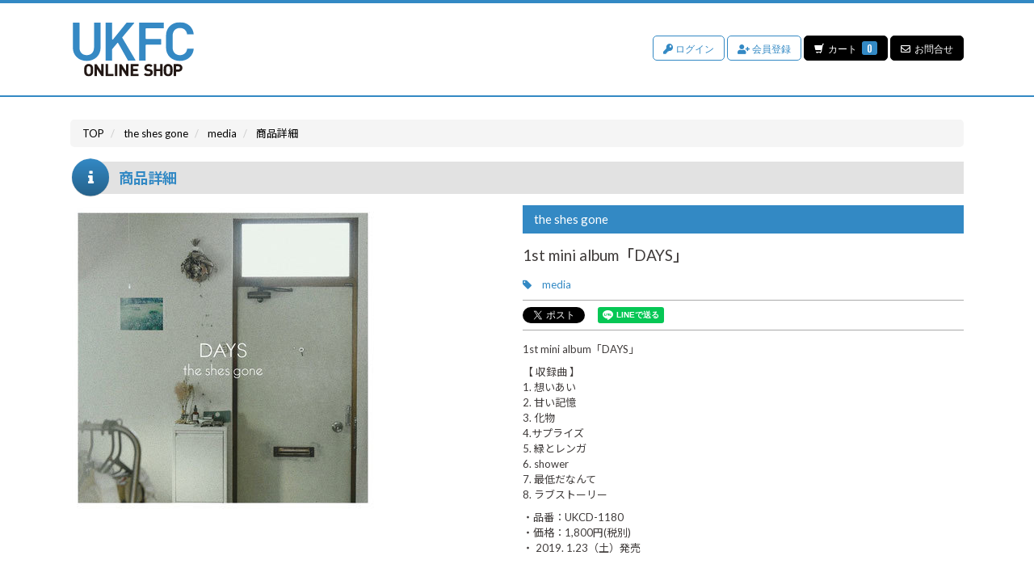

--- FILE ---
content_type: text/html; charset=utf-8
request_url: https://ukfc.shop/product/15722
body_size: 10452
content:
<!DOCTYPE html>
<html lang="ja">
	<head prefix="og: http://ogp.me/ns# fb: http://ogp.me/ns/fb#">
		<meta http-equiv="X-UA-Compatible" content="IE=edge"/>
		<meta charset="utf-8">
		<title>1st mini album「DAYS」 | the shes gone | UKFC ONLINE SHOP</title>
		<meta name="pinterest" content="nopin" description="申し訳ございません。ピンを保存することはお断りしております。" />
		<meta name="description" content="1st mini album「DAYS」 - UK.PROJECT公式ネット通販">
		<meta name="keywords" content="UKFC,UKFC ONLINE SHOP,グッズ,Tシャツ">
		<meta name="viewport" content="width=device-width, initial-scale=1.0, minimum-scale=1.0, maximum-scale=1.0, user-scalable=no">
		<meta content="authenticity_token" name="csrf-param" />
<meta content="oLXMcybcrz4O4v+MgmydqbzyCe7hDLs40TMij+k5Iv0=" name="csrf-token" />
		<link href="/assets/ukfc/favicon-0ed37fa705bf4a24fa5906157ca489d1.png" rel="shortcut icon" type="image/vnd.microsoft.icon" />
		<link href="/assets/ukfc/application-8e1f08d132ed00baf9862faa37236f7b.css" media="all" rel="stylesheet" type="text/css" />
		  <script async src="https://www.googletagmanager.com/gtag/js?id=G-Z432BZ5KT5"></script>
  <script>
    window.dataLayer = window.dataLayer || [];
    function gtag(){dataLayer.push(arguments);}
    gtag('js', new Date());

    gtag('config', 'G-Z432BZ5KT5');
    gtag('event', 'custom_dimension', {
      'dimension': 'non_member',
      'send_to': 'G-Z432BZ5KT5',
    });
  </script>

		<link rel="apple-touch-icon-precomposed" href="https://ukfc.shop/assets/ukfc/apple-touch-icon.png" type="image/png" />
		<link rel="apple-touch-icon" href="https://ukfc.shop/assets/ukfc/apple-touch-icon.png" />
		<meta property="og:site_name" content="UKFC ONLINE SHOP">
<meta property="og:locale" content="ja_JP">
<meta name="twitter:card" content="summary_large_image">
<meta name="twitter:domain" content="ukfc.shop">
	<meta name="twitter:site" content="@UK_PROJECT">
	<meta name="twitter:creator" content="@UK_PROJECT">
	<meta property="fb:app_id" content="657934494708641">
	<meta property="og:type" content="product">
	<meta property="og:url" content="https://ukfc.shop/product/15722/1st-mini-album%E3%80%8CDAYS%E3%80%8D">
	<meta name="twitter:url" content="https://ukfc.shop/product/15722/1st-mini-album%E3%80%8CDAYS%E3%80%8D">
		<meta property="og:title" content="1st mini album「DAYS」">
		<meta name="twitter:title" content="1st mini album「DAYS」">
			<meta property="og:image" content="https://ukfc.shop/s3/skiyaki/uploads/image/file/47258/141799438.jpg">
			<meta name="twitter:image" content="https://ukfc.shop/s3/skiyaki/uploads/image/file/47258/141799438.jpg">
		<meta property="og:description" content="1stminialbum「DAYS」【収録曲】1.想いあい2.甘い記憶3.化物4.サプライズ5.緑とレンガ6.shower7.最低だなんて8.ラブストーリー・品番：UKCD-1180・価格：1,800円(税別)・2019.1.23（土）発売">
		<meta name="twitter:description" content="1stminialbum「DAYS」【収録曲】1.想いあい2.甘い記憶3.化物4.サプライズ5.緑とレンガ6.shower7.最低だなんて8.ラブストーリー・品番：UKCD-1180・価格：1,800円(税別)・2019.1.23（土）発売">


		<meta property="og:image" content="https://ukfc.shop/assets/ukfc/ogp.png">
		
				<meta name="facebook-domain-verification" content="11gzom6gohd7h734kcqztddu7z7hv8" />

		
<link rel="preload" as="script" href="https://www.googletagmanager.com/gtm.js?id=GTM-597F7WJ">
<script>(function(w,d,s,l,i){w[l]=w[l]||[];w[l].push({'gtm.start':
new Date().getTime(),event:'gtm.js'});var f=d.getElementsByTagName(s)[0],
j=d.createElement(s),dl=l!='dataLayer'?'&l='+l:'';j.async=true;j.src=
'https://www.googletagmanager.com/gtm.js?id='+i+dl;f.parentNode.insertBefore(j,f);
})(window,document,'script','dataLayer','GTM-597F7WJ');</script>
	</head>
	<body id="products" class="show ">

			<script src="https://www.google.com/recaptcha/api.js" type="text/javascript"></script>

		
<noscript><iframe src="https://www.googletagmanager.com/ns.html?id=GTM-597F7WJ" height="0" width="0" style="display:none;visibility:hidden"></iframe></noscript>
		
		<header id="header" class="header">
			<div class="container">
				<div class="site-logo">
					<h1>
						<a href="/">
							<svg xmlns="http://www.w3.org/2000/svg" viewBox="0 0 404.29 181.06">
	<defs>
		<style>
			.cls-1{fill:#231815;}
			.cls-2{fill:#3589c4;}
		</style>
	</defs>
	<title>UKFC ONLINE SHOP</title>
	<g data-name="layer">
		<path class="cls-1" d="M53,139.54a14.77,14.77,0,0,0-11,4.43c-4,4-4,8.82-4,15.51v1.65c0,6.69,0,11.52,4,15.51a14.74,14.74,0,0,0,11,4.42,14.69,14.69,0,0,0,10.9-4.42c4-4,4-9,4-15.77V160c0-6.81,0-12-4-16.05A14.7,14.7,0,0,0,53,139.54m0,34.16a6.42,6.42,0,0,1-4.89-2.06c-1.43-1.59-1.84-3.52-1.84-11.34s.41-9.75,1.85-11.34A6.41,6.41,0,0,1,53,146.91,6.27,6.27,0,0,1,57.86,149h0c1.45,1.61,1.91,3.63,1.91,11.33s-.46,9.73-1.91,11.35a6.27,6.27,0,0,1-4.82,2"/>
		<path class="cls-1" d="M80.56,157a.2.2,0,0,1,.18.1l15,23.25a.22.22,0,0,0,.18.1h6.94a.21.21,0,0,0,.21-.22V140.37a.21.21,0,0,0-.21-.21H95.08a.21.21,0,0,0-.21.21v23a.2.2,0,0,1-.15.2.2.2,0,0,1-.24-.08l-15-23.2a.21.21,0,0,0-.18-.1H72.35a.21.21,0,0,0-.21.21v39.86a.21.21,0,0,0,.21.22h7.78a.21.21,0,0,0,.21-.22v-23a.21.21,0,0,1,.16-.2h.06"/>
		<path class="cls-1" d="M109.92,140.16a.21.21,0,0,0-.22.21v39.86a.22.22,0,0,0,.22.22h25.86a.21.21,0,0,0,.21-.22v-6.94a.21.21,0,0,0-.21-.21H118.12a.22.22,0,0,1-.21-.21v-32.5a.21.21,0,0,0-.21-.21Z"/><rect class="cls-1" x="140.48" y="140.16" width="8.21" height="40.29" rx="0.21" ry="0.21"/>
		<path class="cls-1" d="M163.75,157a.2.2,0,0,1,.18.1l15,23.25a.22.22,0,0,0,.18.1h6.94a.21.21,0,0,0,.21-.22V140.37a.21.21,0,0,0-.21-.21h-7.78a.21.21,0,0,0-.21.21v23a.2.2,0,0,1-.15.2.2.2,0,0,1-.24-.08l-15-23.2a.22.22,0,0,0-.18-.1h-6.94a.21.21,0,0,0-.21.21v39.86a.21.21,0,0,0,.21.22h7.78a.21.21,0,0,0,.21-.22v-23a.21.21,0,0,1,.16-.2h.06"/>
		<path class="cls-1" d="M193.39,140.16a.21.21,0,0,0-.21.21v39.86a.21.21,0,0,0,.21.22h26.25a.22.22,0,0,0,.22-.22v-6.94a.21.21,0,0,0-.22-.21h-18a.22.22,0,0,1-.21-.21V164a.21.21,0,0,1,.21-.21H216.9a.21.21,0,0,0,.21-.21v-7a.21.21,0,0,0-.21-.21H201.59a.21.21,0,0,1-.21-.21v-8.5a.21.21,0,0,1,.21-.21h18a.22.22,0,0,0,.22-.22v-6.94a.21.21,0,0,0-.22-.21Z"/>
		<path class="cls-1" d="M242.82,170.06a.22.22,0,0,0-.15.06l-5,5a.22.22,0,0,0,0,.3c3.68,3.73,8.08,5.32,14.71,5.32,9,0,15-4.94,15-12.3,0-3.74-1.06-6.64-3.15-8.61-1.79-1.68-4.17-2.65-7.72-3.14h0l-4.71-.67a6.73,6.73,0,0,1-3.58-1.51,3.66,3.66,0,0,1-1.11-2.7c0-2.33,1.57-4.83,5.95-4.83,2.58,0,5.55.32,8,2.69a.2.2,0,0,0,.29,0l4.93-4.87a.22.22,0,0,0,0-.3c-3.37-3.26-7.38-4.71-13-4.71-8.57,0-14.1,4.83-14.1,12.31,0,3.41,1,6,2.92,8,1.81,1.75,4.37,2.85,7.84,3.36l4.81.67a5.62,5.62,0,0,1,3.42,1.35,4.23,4.23,0,0,1,1.16,3.2c0,3.08-2.36,4.71-6.84,4.71-4.16,0-7.26-1.07-9.48-3.29a.2.2,0,0,0-.15-.06"/>
		<path class="cls-1" d="M279.3,163.76h12.64a.21.21,0,0,1,.21.21v16.26a.22.22,0,0,0,.22.22h7.78a.21.21,0,0,0,.21-.22V140.37a.21.21,0,0,0-.21-.21h-7.78a.21.21,0,0,0-.22.21v15.87a.21.21,0,0,1-.21.21H279.3a.21.21,0,0,1-.21-.21V140.37a.21.21,0,0,0-.22-.21h-7.78a.21.21,0,0,0-.21.21v39.86a.22.22,0,0,0,.21.22h7.78a.22.22,0,0,0,.22-.22V164a.21.21,0,0,1,.21-.21"/>
		<path class="cls-1" d="M318.82,139.54a14.77,14.77,0,0,0-11,4.43c-4,4-4,8.82-4,15.51v1.65c0,6.69,0,11.52,4,15.51a15.72,15.72,0,0,0,21.86,0c4-4,4-9,4-15.77v-1.13c0-6.81,0-11.73-4-15.77a14.7,14.7,0,0,0-10.9-4.43m0,34.16a6.38,6.38,0,0,1-4.88-2.06c-1.43-1.59-1.85-3.23-1.85-11s.42-10,1.85-11.63a6.42,6.42,0,0,1,4.88-2.05,6.25,6.25,0,0,1,4.82,2.05h0c1.45,1.61,1.9,3.91,1.9,11.62s-.45,9.44-1.91,11.06a6.25,6.25,0,0,1-4.82,2"/>
		<path class="cls-1" d="M337.66,140.16a.21.21,0,0,0-.21.21v39.86a.21.21,0,0,0,.21.22h7.78a.21.21,0,0,0,.21-.22V165.65a.22.22,0,0,1,.21-.21h7.25c7.87,0,13.37-5.2,13.37-12.64s-5.5-12.64-13.37-12.64ZM352.72,158h-6.86a.22.22,0,0,1-.21-.21V147.74a.21.21,0,0,1,.21-.21h6.86c3.37,0,5.55,2.07,5.55,5.27s-2.18,5.22-5.55,5.22"/>
		<path class="cls-2" d="M91.63,1.1H72a1.14,1.14,0,0,0-1.13,1.13V84.37c0,15.64-9.6,25.74-24.46,25.74S22.11,100,22.11,84.37V2.23A1.14,1.14,0,0,0,21,1.1H1.13A1.14,1.14,0,0,0,0,2.23V85.29c0,25.6,19.51,44.17,46.38,44.17s46.38-18.57,46.38-44.17V2.23A1.14,1.14,0,0,0,91.63,1.1"/>
		<path class="cls-2" d="M165.47,52.2a1.7,1.7,0,0,1,.15-2L205.06,3a1.14,1.14,0,0,0-.87-1.86H180.58a1.14,1.14,0,0,0-.88.42L134.49,57.36a1.71,1.71,0,0,1-3-1.07V2.23a1.13,1.13,0,0,0-1.13-1.13H110.49a1.13,1.13,0,0,0-1.13,1.13v125a1.12,1.12,0,0,0,1.13,1.13h19.84a1.12,1.12,0,0,0,1.13-1.13V90.79a1.69,1.69,0,0,1,.4-1.09l16.88-20.19a1.73,1.73,0,0,1,1.46-.6,1.7,1.7,0,0,1,1.33.86l32.77,58a1.14,1.14,0,0,0,1,.57H208.4a1.11,1.11,0,0,0,1-.57,1.13,1.13,0,0,0,0-1.14Z"/>
		<path class="cls-2" d="M303,1.1h-80.4a1.14,1.14,0,0,0-1.13,1.13v125a1.13,1.13,0,0,0,1.13,1.13h19.84a1.12,1.12,0,0,0,1.13-1.13V77a1.71,1.71,0,0,1,1.71-1.7H294a1.13,1.13,0,0,0,1.13-1.14V57.11A1.13,1.13,0,0,0,294,56H245.31a1.71,1.71,0,0,1-1.71-1.7V22.16a1.71,1.71,0,0,1,1.71-1.7H303a1.14,1.14,0,0,0,1.14-1.14V2.23A1.14,1.14,0,0,0,303,1.1"/>
		<path class="cls-2" d="M358.08,110.11c-14.74,0-24.27-10.1-24.27-25.74V45.1c0-15.64,9.53-25.74,24.27-25.74,13.28,0,22.35,8.06,24.13,20.94a.52.52,0,0,0,.51.45h21a.54.54,0,0,0,.53-.57C402.36,16.67,383.53,0,358.08,0,331.21,0,311.7,18.58,311.7,44.18V85.29c0,25.6,19.51,44.18,46.38,44.18,25.45,0,44.28-16.67,46.21-40.18a.54.54,0,0,0-.53-.58h-21a.53.53,0,0,0-.51.46c-1.78,12.87-10.85,20.94-24.13,20.94"/>
	</g>
</svg>
</a>					</h1>
				</div>
				<div class="header-menu text-right">
					<div class="clearfix">
						<ul class="sub-menu-list list-unstyled ">
		<li><a href="/signin" class="btn btn-default"><i class="fas fa-key"></i> ログイン</a></li>
		<li><a href="/signup" class="btn btn-default"><i class="fas fa-user-plus"></i> 会員登録</a></li>
	<li>
		<div class="cart">
			<a href="/shoppings/cart" class="btn btn-default">
				<i class="glyphicon glyphicon-shopping-cart" aria-hidden="true"></i>カート
				<span class="item-count">0</span>
</a>		</div>
	</li>
	<li>
		<div class="contact">
			<a href="/support" class="btn btn-default">
				<i class="far fa-envelope"></i>お問合せ
</a>		</div>
	</li>

	
</ul>
					</div>
				</div>
				<!-- 開閉用ボタン -->
				<input id="menu" type="checkbox" name="menu" class="hidden-check-box hidden"/>
				<label for="menu" class="menu-icon modal-menu-btn visible-xs" id="js__modalMenuBtn">
					<span>ALL<br>ARTIST</span>
				</label>
			</div>
		</header>

		<nav id="nav" class="modal-menu">
			<div class="modal-menu-inner">
				<ul class="sub-menu-list list-unstyled ">
		<li><a href="/signin" class="btn btn-default"><i class="fas fa-key"></i> ログイン</a></li>
		<li><a href="/signup" class="btn btn-default"><i class="fas fa-user-plus"></i> 会員登録</a></li>
	<li>
		<div class="cart">
			<a href="/shoppings/cart" class="btn btn-default">
				<i class="glyphicon glyphicon-shopping-cart" aria-hidden="true"></i>カート
				<span class="item-count">0</span>
</a>		</div>
	</li>
	<li>
		<div class="contact">
			<a href="/support" class="btn btn-default">
				<i class="far fa-envelope"></i>お問合せ
</a>		</div>
	</li>

	
</ul>
				<p class="about-id"><a href="/about/account"><i class="fa fa-question-circle" aria-hidden="true"></i>「IDとは？」</a></p>
					<ul class="artists-logo-list list-unstyled">
			<li class="artists-logo-list-item ">
				<a href="/gingnangboyz">
						<img alt="Logo_gingnangboys" src="https://ukfc.shop/s3/skiyaki/uploads/artist_photo/image/7282/logo_gingnangboys.png" />
</a>			</li>
			<li class="artists-logo-list-item ">
				<a href="/syrup16g">
						<img alt="Logo_syrup16g" src="https://ukfc.shop/s3/skiyaki/uploads/artist_photo/image/7285/logo_syrup16g.png" />
</a>			</li>
			<li class="artists-logo-list-item ">
				<a href="/lost_in_time">
						<img alt="Logo_lostintime" src="https://ukfc.shop/s3/skiyaki/uploads/artist_photo/image/7288/logo_lostintime.png" />
</a>			</li>
			<li class="artists-logo-list-item ">
				<a href="/polysics">
						<img alt="Logo_polysics" src="https://ukfc.shop/s3/skiyaki/uploads/artist_photo/image/7291/logo_polysics.png" />
</a>			</li>
			<li class="artists-logo-list-item ">
				<a href="/the_telephones">
						<img alt="Logo-thetelephones-20230724" src="https://ukfc.shop/s3/skiyaki/uploads/artist_photo/image/7294/logo-thetelephones-20230724.png" />
</a>			</li>
			<li class="artists-logo-list-item ">
				<a href="/yap">
						<img alt="Logo_yap___" src="https://ukfc.shop/s3/skiyaki/uploads/artist_photo/image/7306/logo_yap___.png" />
</a>			</li>
			<li class="artists-logo-list-item ">
				<a href="/ishige_akira">
						<img alt="Logo_ishigeakira" src="https://ukfc.shop/s3/skiyaki/uploads/artist_photo/image/7309/logo_ishigeakira.png" />
</a>			</li>
			<li class="artists-logo-list-item ">
				<a href="/the_shes_gone">
						<img alt="Logo-theshesgone-20230710" src="https://ukfc.shop/s3/skiyaki/uploads/artist_photo/image/7315/logo-theshesgone-20230710.png" />
</a>			</li>
			<li class="artists-logo-list-item ">
				<a href="/dadadadys">
						<img alt="Logo_the_dadadadys" src="https://ukfc.shop/s3/skiyaki/uploads/artist_photo/image/14051/logo_the_dadadadys.png" />
</a>			</li>
			<li class="artists-logo-list-item ">
				<a href="/helsinkilambdaclub">
						<img alt="Logo_hlc" src="https://ukfc.shop/s3/skiyaki/uploads/artist_photo/image/14054/logo_hlc.png" />
</a>			</li>
			<li class="artists-logo-list-item ">
				<a href="/peanut_butters">
						<img alt="Logo_peanut" src="https://ukfc.shop/s3/skiyaki/uploads/artist_photo/image/17262/logo_peanut.png" />
</a>			</li>
			<li class="artists-logo-list-item ">
				<a href="/persicaria">
						<img alt="Logo_persicaria" src="https://ukfc.shop/s3/skiyaki/uploads/artist_photo/image/17361/logo_persicaria.png" />
</a>			</li>
			<li class="artists-logo-list-item ">
				<a href="/are_square">
						<img alt="Logo_aresquare-20241105" src="https://ukfc.shop/s3/skiyaki/uploads/artist_photo/image/18387/logo_aresquare-20241105.png" />
</a>			</li>
			<li class="artists-logo-list-item ">
				<a href="/shimockey">
						<img alt="Logo_shimockey" src="https://ukfc.shop/s3/skiyaki/uploads/artist_photo/image/7303/logo_shimockey.png" />
</a>			</li>
			<li class="artists-logo-list-item ">
				<a href="/extra_item">
						<img alt="Extraitem_sp" src="https://ukfc.shop/s3/skiyaki/uploads/artist_photo/image/7323/extraitem_sp.png" />
</a>			</li>
			<li class="artists-logo-list-item ">
				<a href="/teto">
						<img alt="Logo_teto" src="https://ukfc.shop/s3/skiyaki/uploads/artist_photo/image/7312/logo_teto.png" />
</a>			</li>
			<li class="artists-logo-list-item ">
				<a href="/totalfat">
						<img alt="Logo_totalfat20200710" src="https://ukfc.shop/s3/skiyaki/uploads/artist_photo/image/7297/logo_totalfat20200710.png" />
</a>			</li>
			<li class="artists-logo-list-item ">
				<a href="/spicysol">
						<img alt="Logo_spicysol" src="https://ukfc.shop/s3/skiyaki/uploads/artist_photo/image/7300/logo_spicysol.png" />
</a>			</li>
	</ul>

			</div>
		</nav>

		<main class="container">
					<div id="product-view" class="product">
			<script type="application/ld+json">
	{"@context":"http://schema.org","@type":"Product","@id":"15722","name":"1st mini album\u300cDAYS\u300d","description":" 1st\u00a0mini\u00a0album\u300cDAYS\u300d \r\n\r\n \u3010\u00a0\u53ce\u9332\u66f2\u00a0\u3011\u00a0 \r\n1.\u00a0\u60f3\u3044\u3042\u3044\u00a0\u00a0 \r\n2.\u00a0\u7518\u3044\u8a18\u61b6 \r\n3.\u00a0\u5316\u7269 \r\n4.\u30b5\u30d7\u30e9\u30a4\u30ba\u00a0\u00a0 \r\n5.\u00a0\u7dd1\u3068\u30ec\u30f3\u30ac \r\n6.\u00a0shower \r\n7.\u00a0\u6700\u4f4e\u3060\u306a\u3093\u3066 \r\n8.\u00a0\u30e9\u30d6\u30b9\u30c8\u30fc\u30ea\u30fc \r\n\r\n \u30fb\u54c1\u756a\uff1aUKCD-1180 \r\n\u30fb\u4fa1\u683c\uff1a1,800\u5186(\u7a0e\u5225) \r\n\u30fb\u00a02019.\u00a01.23\uff08\u571f\uff09\u767a\u58f2 \r\n","url":"https://ukfc.shop/product/15722/1st-mini-album%E3%80%8CDAYS%E3%80%8D","brand":"the shes gone","image":"https://ukfc.shop/s3/skiyaki/uploads/image/file/47258/thumbnail_141799438.jpg","offers":{"@type":"Offer","availability":"http://schema.org/InStock","priceCurrency":"JPY","price":1980}}
</script>

<section class="details-wrapper">
	<ol class="breadcrumb list-unstyled" itemscope itemtype="http://schema.org/BreadcrumbList">
		<li class="breadcrumb-item" itemprop="itemListElement" itemscope itemtype="http://schema.org/ListItem">
			<a href="/" itemprop="item"><span itemprop="name">TOP</span></a>
			<meta itemprop="position" content="1" />
		</li>
			<li class="breadcrumb-item" itemprop="itemListElement" itemscope itemtype="http://schema.org/ListItem">
				<a href="/the_shes_gone" itemprop="item"><span itemprop="name">the shes gone</span></a>
				<meta itemprop="position" content="2" />
			</li>
			<li class="breadcrumb-item" itemprop="itemListElement" itemscope itemtype="http://schema.org/ListItem">
				<a href="/products/tag/media" itemprop="item"><span itemprop="name">media</span></a>
				<meta itemprop="position" content="3" />
			</li>
		<li class="breadcrumb-item" itemprop="itemListElement" itemscope itemtype="http://schema.org/ListItem">
			<span itemprop="name">商品詳細</span>
			<meta itemprop="position" content="4" />
		</li>
	</ol>
	<div class="corner-title">
		<h2>商品詳細</h2>
	</div>
	<div class="details">
		<div class="row">
			<div class="image-container col-sm-6">
				<div class="hidden-xs">
						<div class="main-image">
							<img alt="1st mini album「DAYS」" class="img-responsive" data-zoom-image="https://ukfc.shop/s3/skiyaki/uploads/image/file/47258/141799438.jpg" id="main-image" src="https://ukfc.shop/s3/skiyaki/uploads/image/file/47258/141799438.jpg" />
						</div>
				</div>
				<div class="visible-xs">
						<img alt="1st mini album「DAYS」" src="https://ukfc.shop/s3/skiyaki/uploads/image/file/47258/141799438.jpg" />
				</div>
			</div>
			<div class="col-sm-6">
				<div class="artist-name">the shes gone</div>
				<div class="product-name">
					<h3>1st mini album「DAYS」</h3>
				</div>

					<div class="product-tags">
						<ul class="list-inline">
								<li>
									<a href="/products/tag/media">media</a>
								</li>
						</ul>
					</div>

				<div class="list-share-btns-wrap ">
	<ul class="list-share-btns social-list list-unstyled justify-end">
		<li class="list-share-btns-item btn-twitter">
			<a href="//twitter.com/intent/tweet?text=1st+mini+album%E3%80%8CDAYS%E3%80%8D&amp;url=https://ukfc.shop/product/15722" class="twitter-share-button" data-lang="ja">ツイート</a>
		</li>
			<li class="list-share-btns-item btn-facebook-share">
				<div class="fb-share-button" data-href="https://ukfc.shop/product/15722" data-layout="button" data-size="small"><a target="_blank" href="https://www.facebook.com/sharer/sharer.php?u=https://ukfc.shop/product/15722&amp;src=sdkpreparse" class="fb-xfbml-parse-ignore">シェア</a></div>
			</li>
			<li class="list-share-btns-item btn-line">
				<div class="line-it-button" style="display: none;" data-lang="ja" data-type="share-a" data-ver="3" data-url="https://ukfc.shop/product/15722" data-color="default" data-size="small" data-count="false"></div>
			</li>
	</ul>
</div>



				<div class="description">
					<p>1st&nbsp;mini&nbsp;album「DAYS」</p>

<p>【&nbsp;収録曲&nbsp;】&nbsp;<br />
1.&nbsp;想いあい&nbsp;&nbsp;<br />
2.&nbsp;甘い記憶<br />
3.&nbsp;化物<br />
4.サプライズ&nbsp;&nbsp;<br />
5.&nbsp;緑とレンガ<br />
6.&nbsp;shower<br />
7.&nbsp;最低だなんて<br />
8.&nbsp;ラブストーリー</p>

<p>・品番：UKCD-1180<br />
・価格：1,800円(税別)<br />
・&nbsp;2019.&nbsp;1.23（土）発売</p>

				</div>

				
				
				

				<div class="price ">
					<label>価格</label>
					<span>1,980円<small>（税込）</small></span>
				</div>
					<div class="stock-container">
			<div class="stock">
				<form accept-charset="UTF-8" action="/cart/stocks" data-remote="true" method="post"><div style="margin:0;padding:0;display:inline"><input name="_method" type="hidden" value="put" /><input name="authenticity_token" type="hidden" value="oLXMcybcrz4O4v+MgmydqbzyCe7hDLs40TMij+k5Iv0=" /></div>
					<input id="stock_id_0" name="stock_id" type="hidden" value="27590" />
					<input id="product_id" name="product_id" type="hidden" value="15722" />
					<input id="product_name" name="product_name" type="hidden" value="1st mini album「DAYS」" />
					<input id="stock_name" name="stock_name" type="hidden" value="1st mini album「DAYS」  " />
					<input id="stock_brand" name="stock_brand" type="hidden" value="the shes gone" />
					<input id="stock_price" name="stock_price" type="hidden" value="1980" />
						<input id="product_id_0" name="product_id" type="hidden" value="15722" />
						<div class="submit">
								<div class="quantity">
									<div class="form-group row">
										<div class="col-xs-4 col-md-5">
											<label class="control-label">数量 :</label>
										</div>
										<div class="col-xs-8 col-md-7">
											<select name="quantity" class="form-control">
													<option value="1" >1</option>
													<option value="2" >2</option>
											</select>
										</div>
									</div>
								</div>
								<input class="btn btn-default btn-addcart" name="commit" type="submit" value="カートに入れる" />
						</div>
</form>			</div>
	</div>


			</div>
		</div>
	</div>
</section>

		<script src="https://ajax.googleapis.com/ajax/libs/jquery/1.11.2/jquery.min.js"></script>
		<script>
			gtag("event", "view_item", {"currency":"JPY","value":1980,"items":[{"item_id":15722,"item_name":"1st mini album\u300cDAYS\u300d","item_brand":"the shes gone","price":1980,"quantity":1,"currency":"JPY"}]});

			//カートに入れる処理
			$(function(){
				$('form').submit(function(e) {
					const formData = new FormData(e.target);
					item = Ga4Event.itemData(formData.get('product_id'), formData.get('product_name'), formData.get('stock_brand'), formData.get('stock_price'), formData.get('quantity'))
					Ga4Event.addItem(item)
					gtag("event", "add_to_cart", {items: Ga4Event.getItems()});
				});
			});
		</script>

		</div>

		</main>

		<div class="about-shoppings">
	<div class="container">
		<div class="row">
			<section class="col-sm-6">
				<h3 class="sub-title"><i class="far fa-credit-card"></i>お支払い方法について</h3>
				<div class="section">
						<section class="section-inner">
							<h4><span>クレジットカード</span></h4>
							<p>以下のカードブランドをお使い頂けます。<br>クレジットカード決済では事務手数料は必要ありません。</p>
							<div class="available">
								<div class="creditcard">
									<img alt="VISA" src="/assets/shared/creditcard/201706_visa-2515786cbf39862c3071ec6aa7902d9c.png" width="60" />
									<img alt="JCB" src="/assets/shared/creditcard/201706_jcb-76cb5f5ee908e9525428a2f7ac38497b.png" width="50" />
									<img alt="MASTER" src="/assets/shared/creditcard/201706_master-5160d804cd1f5dd876ae9d9682d9b88f.png" width="50" />
									<img alt="AMEX" src="/assets/shared/creditcard/201706_amex-99184f2d65abeca31746a26be0881794.png" width="40" />
									<img alt="DINERS CLUB" src="/assets/shared/creditcard/201706_diners-573404ce41d3f32aefdf0d475115da81.png" width="50" />
								</div>
							</div>
						</section>

						<div class="section-inner">
							<h4><span>コンビニ支払い</span></h4>
							<p>以下のコンビニエンスストアからお支払いが可能です。<br>
							コンビニ決済の事務手数料は一律440円（税込）となります。<br>
							ご注文日を含め4日以内に、決済方法入力画面で選択したコンビニのいずれかにてお支払い下さい。</p>
							<div class="available">
								<ul class="list-cvs list-inline">
											<li><img alt="SEVEN" src="/assets/shared/convinience/201706_seven-80dc5d441033b1e581bc5daa802a54cc.png" width="40" /></li>
											<li><img alt="LAWSON" src="/assets/shared/convinience/201706_lawson-a069a7eb4c85953b9b72ea9bcd82ed46.png" width="100" /></li>
											<li><img alt="FamilyMart" src="/assets/shared/convinience/201706_family-e3e7116b804340c796d518330a4edb21.png" width="100" /></li>
											<li><img alt="Seicomart" src="/assets/shared/convinience/201706_seico-a3c732f9a4be6a8cc2eb3a8a2ecf53b6.png" width="100" /></li>
											<li><img alt="ministop" src="/assets/shared/convinience/201706_ministop-1f8182c17a113cba6bcc7a5e8eda8abb.png" width="35" /></li>
											<li><img alt="Daily yamazaki" src="/assets/shared/convinience/201706_daily-f967066c1e4e64e27142ba62165351e9.png" width="30" /></li>
								</ul>
							</div>
						</div>

					<div class="section-inner">
						<h4><span>代金引換<small>(特商法に基づき記載しております)</small></span></h4>
						<p>代金引換は商品到着時に商品代金・送料・代引き手数料をお支払い下さい。</p>
<table class="table table-bordered">
	<thead>
		<tr>
			<th colspan="2">ヤマト運輸 代金引換手数料</th>
		</tr>
	</thead>
	<tbody>
		<tr>
			<td>
				1万円未満
			</td>
			<td>
				330円（税込）
			</td>
		</tr>
		<tr>
			<td>
				3万円未満
			</td>
			<td>
				440円（税込）
			</td>
		</tr>
		<tr>
			<td>
				10万円未満
			</td>
			<td>
				660円（税込）
			</td>
		</tr>
		<tr>
			<td>
				30万円まで
			</td>
			<td>
				1,100円（税込）
			</td>
		</tr>
	</tbody>
</table>

						<p>※ご注文時の決済方法としては選択不可<br>※コンビニ決済未入金等のお客様都合による代金引換での対応不可</p>
					</div>

					



				</div>
			</section>

			<section class="col-sm-6">
				<h3 class="sub-title"><i class="fas fa-truck"></i>商品発送について</h3>
				<div class="section">
					<section class="section-inner">
						<h4><span>送料</span></h4>
						
<table class="table table-bordered ">
	<thead>
		<tr>
			<th>対象地域</th>
			<th>送料</th>
		</tr>
	</thead>
	<tbody>
					<tr>
						<td>北海道/九州</td>
						<td>
							880円（税込）
						</td>
					</tr>
					<tr>
						<td>沖縄県</td>
						<td>
							880円（税込）
						</td>
					</tr>
					<tr>
						<td>中国/四国</td>
						<td>
							880円（税込）
						</td>
					</tr>
					<tr>
						<td>関西/北東北</td>
						<td>
							880円（税込）
						</td>
					</tr>
					<tr>
						<td>北陸/中部/信越/関東/南東北</td>
						<td>
							880円（税込）
						</td>
					</tr>
	</tbody>
</table>

<p><small>※商品により送料が異なる場合がございます。</small></p>
					</section>

					<section class="section-inner">
						<h4><span>配送方法</span></h4>
						<p>ご注文受付翌日から土日祝日を除く２～１０営業日以内に発送の手配をさせて頂きます。<br>（コンビニ支払いをご選択のお客様は、ご入金日翌日以降２～１０営業日以内となります。）</p>
					</section>

					<section class="section-inner">
						<h4><span>お問い合わせについて</span></h4>
						<p>商品に関するご質問や、お問い合わせは以下のリンク先をご確認ください。</p>
						<p class="btn-wrapp"><a href="/help" class="btn btn-default btn-block btn-rounded">よくあるご質問</a></p>
					</section>
				</div>
			</section>
		</div>
	</div>
</div>


		<footer id="footer" class="footer">
			<div class="footer-inner">
				<a href="#header" class="js-scroll-top" id="js-scroll-top"><i class="fas fa-angle-up"></i></a>
				<div class="footer-menu">
					<ul class="list-unstyled footer-menu-list">
						<li><a href="/about/membership">当サイトについて</a></li>
						<li><a href="/about/account">アカウントについて</a></li>
						<li><a href="/about/payment">お支払いについて</a></li>
						<li><a href="/about/shipping">お届けについて</a></li>
						<li><a href="/about/return">キャンセルと返品について</a></li>
						<li><a href="/about/terms">利用規約</a></li>
						<li><a href="/about/privacy">個人情報保護方針</a></li>
						<li><a href="/about/law">特商法に基づく表示</a></li>
						<li><a href="/about/environment">推奨環境</a></li>
						<li><a href="/help">よくあるご質問</a></li>
					</ul>
					<div class="text-center footer-text">
						<p>掲載されているすべてのコンテンツ<br class="visible-xs">(記事、画像、音声データ、映像データ等)の無断転載を禁じます。</p>
						<p class="copyright">&copy; 2026 UK PROJECT All Rights Reserved. Powered by <a href="http://skiyaki.com">SKIYAKI Inc.</a></p>
					</div>
				</div>
			</div>
		</footer>

		<!-- site_code=ukfc -->
		<script src="/assets/ukfc/application-851ca0e4eee402996f95e44114aac9f1.js" type="text/javascript"></script>
		
		<script src="/assets/app/application_select_payment_type_form-47814d8c24b71831ca96a6510e21ddd9.js" type="text/javascript"></script>
		<script src="https://ajaxzip3.github.io/ajaxzip3.js"></script>
		<script src="https://d.line-scdn.net/r/web/social-plugin/js/thirdparty/loader.min.js" async="async" defer="defer"></script>
		<script async src="//platform.twitter.com/widgets.js" charset="utf-8"></script> 
		
<div id="fb-root"></div>
<script async defer crossorigin="anonymous" src="//connect.facebook.net/en_US/sdk.js#xfbml=1&version=v5.0&appId=657934494708641&autoLogAppEvents=1"></script>
		


				<!-- WorldShopping Checkout -->
		<script type="text/javascript" charset="UTF-8" async="true" src="https://checkout-api.worldshopping.jp/v1/script?token=ukfc_shop"></script>
		<!-- End WorldShopping Checkout -->

	</body>
</html>



--- FILE ---
content_type: text/plain
request_url: https://www.google-analytics.com/j/collect?v=1&_v=j102&a=1557661682&t=event&ni=0&_s=1&dl=https%3A%2F%2Fukfc.shop%2Fproduct%2F15722&ul=en-us%40posix&dt=1st%20mini%20album%E3%80%8CDAYS%E3%80%8D%20%7C%20the%20shes%20gone%20%7C%20UKFC%20ONLINE%20SHOP&sr=1280x720&vp=1280x720&ec=scroll&ea=scrolled%20-%2025%25&el=%2Fproduct%2F15722&_u=YADAAEABAAAAACAAI~&jid=1730221188&gjid=1981988251&cid=32462828.1768691024&tid=UA-138016841-21&_gid=2065984735.1768691025&_r=1&_slc=1&gtm=45He61e1n81597F7WJv9106681262za200zd9106681262&gcd=13l3l3l3l1l1&dma=0&tag_exp=103116026~103200004~104527907~104528501~104684208~104684211~105391252~115495938~115616986~115938466~115938468~117041588&z=175207635
body_size: -448
content:
2,cG-VDJ1BTFDH0